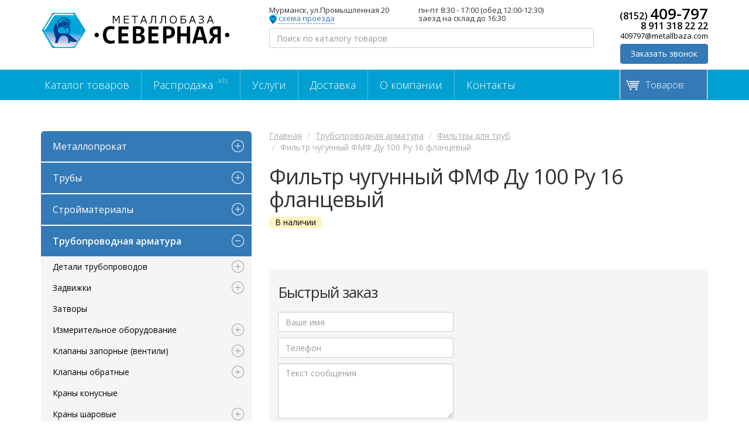

--- FILE ---
content_type: text/html; charset=UTF-8
request_url: https://www.metallbaza.com/truboprovodnaja-armatura/filtri/filtr-chugunnyj-FMF/Filtr-chugunnyj-FMF-Du-100-Ru-16-flancevyj.html
body_size: 10106
content:
<!DOCTYPE html>
<html lang="ru">
<head> 
<base href="https://www.metallbaza.com/" />
<meta http-equiv="Content-Type" content="text/html; charset=utf-8" />
<meta name="viewport" content="width=device-width, initial-scale=1, maximum-scale=2" />
<meta name="robots" content="index,follow" />
<meta name="yandex-verification" content="f40d0c8c327c3d62" />
<meta name="google-site-verification" content="nKjkKDMb7vesZE81mvH3WHEcTenMo6TxOprGexuip00" />
<meta property="og:locale" content="ru_RU" />
<meta property="og:type" content="website" />
<meta property="og:title" content="Металлобаза СЕВЕРНАЯ" />
<meta property="og:description" content="Большой склад металлопроката, металла, запорной арматуры и строительных материалов. Собственный завод по изготовлению металлоконструкций в Мурманске" />
<meta property="og:url" content="https://www.metallbaza.com" />
<meta property="og:site_name" content="Металлобаза СЕВЕРНАЯ" />
<meta property="og:image" content="https://www.metallbaza.com/metallbaza-social.jpg" />
<meta property="og:image:width" content="1200" />
<meta property="og:image:height" content="630" />
<meta property="og:image:type" content="image/png" />
<meta name="twitter:card" content="summary_large_image">
<meta property="twitter:domain" content="metallbaza.com">
<meta property="twitter:url" content="https://www.metallbaza.com/">
<meta name="twitter:title" content="Металлобаза СЕВЕРНАЯ">
<meta name="twitter:description" content="Большой склад металлопроката, металла, запорной арматуры и строительных материалов. Собственный завод по изготовлению металлоконструкций в Мурманске">
<meta name="twitter:image" content="https://www.metallbaza.com/metallbaza-social.jpg">
<title>Фильтр чугунный ФМФ Ду 100 Ру 16 фланцевый купить в Мурманске по низким ценам</title>
<link href="https://www.metallbaza.com/truboprovodnaja-armatura/filtri/filtr-chugunnyj-FMF/Filtr-chugunnyj-FMF-Du-100-Ru-16-flancevyj.html" rel="canonical" />
<meta name="description" content="Фильтр чугунный ФМФ Ду 100 Ру 16 фланцевый оптом и в розницу. Можно купить прямо со склада в Мурманске. Фильтр чугунный ФМФ  по низким ценам, доставка по Мурман" />
<meta name="keywords" content="Фильтр чугунный ФМФ Ду 100 Ру 16 фланцевый, Фильтр чугунный ФМФ , мурманск, металлобаза северная" />

<link rel="dns-prefetch" href="//fonts.googleapis.com">
<link rel="dns-prefetch" href="//mc.yandex.ru">
<link rel="dns-prefetch" href="//ajax.googleapis.com">

<link rel="stylesheet" href="/catalog/view/theme/default/stylesheet/combined.css" />
<link rel="stylesheet" href="https://fonts.googleapis.com/css?family=Open+Sans:300,400,600&subset=cyrillic" /> 

<script type="text/javascript" >
   (function(m,e,t,r,i,k,a){m[i]=m[i]||function(){(m[i].a=m[i].a||[]).push(arguments)};
   m[i].l=1*new Date();
   for (var j = 0; j < document.scripts.length; j++) {if (document.scripts[j].src === r) { return; }}
   k=e.createElement(t),a=e.getElementsByTagName(t)[0],k.async=1,k.src=r,a.parentNode.insertBefore(k,a)})
   (window, document, "script", "https://mc.yandex.ru/metrika/tag.js", "ym");
   ym(7743244, "init", {
        clickmap:true,
        trackLinks:true,
        accurateTrackBounce:true,
        webvisor:true
   });
</script>

<link rel="apple-touch-icon" sizes="57x57" href="/images/favicons/apple-icon-57x57.png">
<link rel="apple-touch-icon" sizes="60x60" href="/images/favicons/apple-icon-60x60.png">
<link rel="apple-touch-icon" sizes="72x72" href="/images/favicons/apple-icon-72x72.png">
<link rel="apple-touch-icon" sizes="76x76" href="/images/favicons/apple-icon-76x76.png">
<link rel="apple-touch-icon" sizes="114x114" href="/images/favicons/apple-icon-114x114.png">
<link rel="apple-touch-icon" sizes="120x120" href="/images/favicons/apple-icon-120x120.png">
<link rel="apple-touch-icon" sizes="144x144" href="/images/favicons/apple-icon-144x144.png">
<link rel="apple-touch-icon" sizes="152x152" href="/images/favicons/apple-icon-152x152.png">
<link rel="apple-touch-icon" sizes="180x180" href="/images/favicons/apple-icon-180x180.png">
<link rel="icon" type="image/png" sizes="192x192"  href="/android-icon-192x192.png">
<link rel="icon" type="image/png" sizes="32x32" href="/images/favicons/favicon-32x32.png">
<link rel="icon" type="image/png" sizes="96x96" href="/images/favicons/favicon-96x96.png">
<link rel="icon" type="image/png" sizes="16x16" href="/images/favicons/favicon-16x16.png">
<link rel="manifest" href="/images/favicons/manifest.json">
<meta name="msapplication-TileColor" content="#ffffff">
<meta name="msapplication-TileImage" content="/images/favicons/ms-icon-144x144.png">
<meta name="theme-color" content="#ffffff">

<script src="https://ajax.googleapis.com/ajax/libs/jquery/1.12.2/jquery.min.js"></script>
</head>
<body>
<noscript><div><img src="https://mc.yandex.ru/watch/7743244" style="position:absolute; left:-9999px;" alt="" /></div></noscript><header>
	<div class="container">
		<div class="row">
			<div class="col-xs-7 col-sm-5 col-md-4 col-lg-4 logo" style="z-index:100">
				<a href="https://www.metallbaza.com"><img src="/catalog/view/theme/default/images/logos.png" alt="Металлобаза Северная"></a>
			</div> 
			<div class="col-xs-5 col-sm-7 col-md-2 col-lg-2 col-md-push-6 col-lg-push-6 align_right" style="z-index:100">
				
				<a href="tel:+78152409797" class="mob-call btn btn-primary top_phone_btn hidden-md hidden-xs hidden-sm">позвонить</a> 
				<div class="top_phone">
                    <a href="tel:+78152409797" style="display:block; line-height: 1;">(8152) <span>409-797</span></a>
                    <a href="tel:+79113182222" style="display:block; line-height: 1;">8 911 318 22 22</a>
                    <a href="mailto:409797@metallbaza.com" class="hidden-xs hidden-sm" style="font-size: 13px;font-weight: 400;display: block;margin-bottom: 5px;">409797@metallbaza.com</a>            
                </div>
								<a href="/truboprovodnaja-armatura/filtri/filtr-chugunnyj-FMF/Filtr-chugunnyj-FMF-Du-100-Ru-16-flancevyj.html#foresporsel" class="btn btn-primary top_phone_btn hidden-xs" onclick="refreshcaptcha();">Заказать звонок</a> 
			</div>
			<div class="col-sm-12 col-md-6 col-lg-6 col-md-pull-2 col-lg-pull-2">
				<div class="top_adress hidden-xs hidden-sm">
					<div>
						Мурманск, ул.Промышленная 20<br />
						<img src="/images/map-point.png" alt="Схема проезда"> <a href="/contacts.html">схема проезда</a>
					</div>
					<div>
						пн-пт 8:30 - 17:00 (обед 12:00-12:30) <br />
						заезд на склад до 16:30
					</div>
				</div>
				<div class="form-group top_search">
					<div id="search">
						<div class="button-search"></div>
						<input type="text" name="search" placeholder="Поиск по каталогу товаров" class="form-control" onkeypress="searchSuggestion();">
											</div>
				</div>
			</div>
		</div>
	</div>
	<div class="wrapper top_menu">
		<div class="container">
			<nav class="navbar navbar-inverse">
				<div class="container-fluid padding_0">
				<button type="button" class="navbar-toggle collapsed" data-toggle="collapse" data-target="#bs-example-navbar-collapse-1" aria-expanded="false">
					<span class="sr-only">МЕНЮ</span>
					<span class="icon-bar"></span>
					<span class="icon-bar"></span>
					<span class="icon-bar"></span>
				  </button>
					<ul class="nav navbar-nav navbar-right hidden-sm hidden-md hidden-lg">
						<li class="carter"><a href="index.php?route=checkout/simplecheckout" class="no2"><span>Товаров: </span></a></li>
					</ul>
				</div>
				<div class="collapse navbar-collapse" id="bs-example-navbar-collapse-1">

					<ul class="nav navbar-nav">
						<li>
							<a href="#">Каталог товаров</a>
							<div>
								<ul>
									<li><a href="/metalloprokat/">Металлопрокат</a></li>
									<li><a href="/truby/">Трубы</a></li>
									<li><a href="/truboprovodnaja-armatura/">Трубопроводная арматура</a></li>
									<li><a href="/stroimaterialy/">Строительные материалы</a></li>
									<li><a href="/metiz/">Метизы</a></li>
								</ul>
							</div>
						</li>
						
						<li><a href="/mbaza-sale-0424.xls">Распродажа <sup>.xls</sup></a></li>
						
						<li>
							<a href="#">Услуги</a>
							<div>
								<ul>
									<li><a href="/rezka.html">Резка металла</a></li>
									<li><a href="/logistic.html">Складское хранение</a></li>
								</ul>
							</div>
						</li>
						
						<li><a href="/dostavka.html">Доставка</a></li>
						<li><a href="/company.html">О компании</a></li>
						<li><a href="/contacts.html" class="no">Контакты</a></li>

					</ul>
					<ul class="nav navbar-nav navbar-right hidden-xs">
						<li class="carter"><a href="/index.php?route=checkout/simplecheckout" class="no2"><span class="hidden-sm">Товаров: </span></a></li>
					</ul>
				</div>
			</nav>
		</div>
	</div>
</header>

<div class="container" id="content2">
	<div class="row">
		<div class="col-lg-12">
			<div id="notification"></div>
		</div>
	</div>
</div><div class="container">
	<div class="row">
		<div class="col-xs-12 col-sm-6 col-md-4 col-lg-4 bg_white">
			<div id="column-left">
    
<div class="box"> 
	<div class="box-content">
		<ul class="accordion-menu">
									<li><a href="https://www.metallbaza.com/metalloprokat/" class="category-btn">Металлопрокат</a>
									<a href="#" class="toggle-btn">&nbsp;</a>
			<ul>
																<li><a href="https://www.metallbaza.com/metalloprokat/armatura/">Арматура</a>
												</li>
												<li><a href="https://www.metallbaza.com/metalloprokat/balka-dvutavrovaya/">Балка двутавровая</a>
												</li>
												<li><a href="https://www.metallbaza.com/metalloprokat/kvadrat-stalnoy/">Квадрат стальной</a>
												</li>
												<li><a href="https://www.metallbaza.com/metalloprokat/krug-stalnoy/">Круг стальной (пруток)</a>
												</li>
												<li><a href="https://www.metallbaza.com/metalloprokat/list-riflenij/">Лист алюминиевый рифлёный</a>
												</li>
												<li><a href="https://www.metallbaza.com/metalloprokat/list-stalnoy/">Лист стальной</a>
												<a href="#" class="toggle-btn">&nbsp;</a>
				<ul>
																<li><a href="https://www.metallbaza.com/metalloprokat/list-stalnoy/list-gorjachekatanyj/">Лист горячекатаный</a>
												</li>
												<li><a href="https://www.metallbaza.com/metalloprokat/list-stalnoy/list-nerzhaveika/">Лист нержавеющий</a>
												</li>
												<li><a href="https://www.metallbaza.com/metalloprokat/list-stalnoy/list-ocinkovannyj/">Лист оцинкованный</a>
												</li>
												<li><a href="https://www.metallbaza.com/metalloprokat/list-stalnoy/list-prosechno-vytjazhnoj/">Лист просечно-вытяжной</a>
												</li>
												<li><a href="https://www.metallbaza.com/metalloprokat/list-stalnoy/list-riflenyj/">Лист рифленый</a>
												</li>
												<li><a href="https://www.metallbaza.com/metalloprokat/list-stalnoy/list-holodnokatanyj/">Лист холоднокатаный</a>
												</li>
								</ul>
								</li>
												<li><a href="https://www.metallbaza.com/metalloprokat/polosa-stalnaya/">Полоса стальная</a>
												</li>
												<li><a href="https://www.metallbaza.com/metalloprokat/profnastil/">Профнастил, профлист</a>
												</li>
												<li><a href="https://www.metallbaza.com/metalloprokat/ugol-stalnoi/">Угол стальной</a>
												</li>
												<li><a href="https://www.metallbaza.com/metalloprokat/fiksatory-armatury/">Фиксаторы арматуры</a>
												</li>
												<li><a href="https://www.metallbaza.com/metalloprokat/shveller/">Швеллер стальной</a>
												</li>
												<li><a href="https://www.metallbaza.com/metalloprokat/shestigrannik-stalnoy/">Шестигранник стальной</a>
												</li>
							</ul>
						</li>
									<li><a href="https://www.metallbaza.com/truby/" class="category-btn">Трубы</a>
									<a href="#" class="toggle-btn">&nbsp;</a>
			<ul>
																<li><a href="https://www.metallbaza.com/truby/profilnye/">Трубы профильные</a>
												</li>
												<li><a href="https://www.metallbaza.com/truby/jelektrosvarnye/">Трубы электросварные</a>
												</li>
												<li><a href="https://www.metallbaza.com/truby/vodogazoprovodnye/">Трубы водогазопроводные</a>
												<a href="#" class="toggle-btn">&nbsp;</a>
				<ul>
																<li><a href="https://www.metallbaza.com/truby/vodogazoprovodnye/vgp-chernye/">черные</a>
												</li>
												<li><a href="https://www.metallbaza.com/truby/vodogazoprovodnye/vgp-ocinkovannye/">оцинкованные</a>
												</li>
								</ul>
								</li>
												<li><a href="https://www.metallbaza.com/truby/gorjachedeformirovannye/">Трубы горячедеформированные</a>
												</li>
												<li><a href="https://www.metallbaza.com/truby/holodnodeformirovannye/">Трубы холоднодеформированные</a>
												</li>
												<li><a href="https://www.metallbaza.com/truby/truby-fitingi-PP-FV-Plast-Chehija-serye/">Трубы и фитинги ПП FV-Plast (Чехия)</a>
												<a href="#" class="toggle-btn">&nbsp;</a>
				<ul>
																<li><a href="https://www.metallbaza.com/truby/truby-fitingi-PP-FV-Plast-Chehija-serye/krany-sharovye/">Краны шаровые</a>
												</li>
												<li><a href="https://www.metallbaza.com/truby/truby-fitingi-PP-FV-Plast-Chehija-serye/krestoviny/">Крестовины</a>
												</li>
												<li><a href="https://www.metallbaza.com/truby/truby-fitingi-PP-FV-Plast-Chehija-serye/muftas/">Муфты</a>
												</li>
												<li><a href="https://www.metallbaza.com/truby/truby-fitingi-PP-FV-Plast-Chehija-serye/mufty-perehodnye/">Муфты переходные</a>
												</li>
												<li><a href="https://www.metallbaza.com/truby/truby-fitingi-PP-FV-Plast-Chehija-serye/opora/">Опоры</a>
												</li>
												<li><a href="https://www.metallbaza.com/truby/truby-fitingi-PP-FV-Plast-Chehija-serye/perekreshhivanie/">Перекрещивание</a>
												</li>
												<li><a href="https://www.metallbaza.com/truby/truby-fitingi-PP-FV-Plast-Chehija-serye/perehody/">Переходы</a>
												</li>
												<li><a href="https://www.metallbaza.com/truby/truby-fitingi-PP-FV-Plast-Chehija-serye/razbornye-soedinenija/">Разборные соединения</a>
												</li>
												<li><a href="https://www.metallbaza.com/truby/truby-fitingi-PP-FV-Plast-Chehija-serye/trojniki-perehodnyes/">Тройники переходные</a>
												</li>
												<li><a href="https://www.metallbaza.com/truby/truby-fitingi-PP-FV-Plast-Chehija-serye/truby-dlja-holodnoj-gorjachej-vody/">Трубы для холодной и горячей воды</a>
												</li>
												<li><a href="https://www.metallbaza.com/truby/truby-fitingi-PP-FV-Plast-Chehija-serye/ugolki/">Уголки </a>
												</li>
								</ul>
								</li>
												<li><a href="https://www.metallbaza.com/truby/truby-PP-dlja-vnutrennej-kanalizacii-serye/">Трубы ПП для внутренней канализации</a>
												<a href="#" class="toggle-btn">&nbsp;</a>
				<ul>
																<li><a href="https://www.metallbaza.com/truby/truby-PP-dlja-vnutrennej-kanalizacii-serye/zaglushka/">Заглушки</a>
												</li>
												<li><a href="https://www.metallbaza.com/truby/truby-PP-dlja-vnutrennej-kanalizacii-serye/krestovina/">Крестовина </a>
												</li>
												<li><a href="https://www.metallbaza.com/truby/truby-PP-dlja-vnutrennej-kanalizacii-serye/muftys/">Муфты</a>
												</li>
												<li><a href="https://www.metallbaza.com/truby/truby-PP-dlja-vnutrennej-kanalizacii-serye/patrubki-kompensacionnye/">Патрубки компенсационные </a>
												</li>
												<li><a href="https://www.metallbaza.com/truby/truby-PP-dlja-vnutrennej-kanalizacii-serye/patrubok-perehodnoj/">Патрубок переходной</a>
												</li>
												<li><a href="https://www.metallbaza.com/truby/truby-PP-dlja-vnutrennej-kanalizacii-serye/perehodniki-na-chugunnuju-kanalizaciju/">Переходники на чугунную канализацию </a>
												</li>
												<li><a href="https://www.metallbaza.com/truby/truby-PP-dlja-vnutrennej-kanalizacii-serye/revizija/">Ревизия </a>
												</li>
												<li><a href="https://www.metallbaza.com/truby/truby-PP-dlja-vnutrennej-kanalizacii-serye/trap/">Трап</a>
												</li>
												<li><a href="https://www.metallbaza.com/truby/truby-PP-dlja-vnutrennej-kanalizacii-serye/troiniki/">Тройники</a>
												</li>
												<li><a href="https://www.metallbaza.com/truby/truby-PP-dlja-vnutrennej-kanalizacii-serye/homuty-plastikovye/">Хомуты пластиковые </a>
												</li>
								</ul>
								</li>
												<li><a href="https://www.metallbaza.com/truby/chugunnye-kanalizacionnye/"> Трубы чугунные канализационные </a>
												<a href="#" class="toggle-btn">&nbsp;</a>
				<ul>
																<li><a href="https://www.metallbaza.com/truby/chugunnye-kanalizacionnye/koleno-chugunnoe/">Колено чугунное</a>
												</li>
												<li><a href="https://www.metallbaza.com/truby/chugunnye-kanalizacionnye/mufty-chugunnye/">Муфты чугунные</a>
												</li>
												<li><a href="https://www.metallbaza.com/truby/chugunnye-kanalizacionnye/patrubok-chugun/">Патрубок компенсационный чугунный </a>
												</li>
												<li><a href="https://www.metallbaza.com/truby/chugunnye-kanalizacionnye/reviziya-chugun/">Ревизия чугунная</a>
												</li>
												<li><a href="https://www.metallbaza.com/truby/chugunnye-kanalizacionnye/trojniki-chugunnye/">Тройники чугунные </a>
												</li>
												<li><a href="https://www.metallbaza.com/truby/chugunnye-kanalizacionnye/truby-chugunnye/">Трубы чугунные</a>
												</li>
								</ul>
								</li>
												<li><a href="https://www.metallbaza.com/truby/asbestocementnye/"> Трубы асбестоцементные</a>
												<a href="#" class="toggle-btn">&nbsp;</a>
				<ul>
																<li><a href="https://www.metallbaza.com/truby/asbestocementnye/truby-asbestocementnye/">Трубы</a>
												</li>
												<li><a href="https://www.metallbaza.com/truby/asbestocementnye/mufta-dlja-ac-trub/">Муфты для АЦ труб</a>
												</li>
												<li><a href="https://www.metallbaza.com/truby/asbestocementnye/koltsa-uplotnitelnye/">Кольца уплотнительные </a>
												</li>
								</ul>
								</li>
												<li><a href="https://www.metallbaza.com/truby/zaglushka-plastikovaya-dlya-trub/">Заглушки пластиковые для труб</a>
												</li>
							</ul>
						</li>
									<li><a href="https://www.metallbaza.com/stroimaterialy/" class="category-btn">Стройматериалы</a>
									<a href="#" class="toggle-btn">&nbsp;</a>
			<ul>
																<li><a href="https://www.metallbaza.com/stroimaterialy/grunt-emal-po-rzhavchine-3-v-1/">Грунт-эмаль</a>
												</li>
												<li><a href="https://www.metallbaza.com/stroimaterialy/dveri-i-furnitura/">Двери и фурнитура</a>
												<a href="#" class="toggle-btn">&nbsp;</a>
				<ul>
																<li><a href="https://www.metallbaza.com/stroimaterialy/dveri-i-furnitura/dveri/">Двери</a>
												</li>
												<li><a href="https://www.metallbaza.com/stroimaterialy/dveri-i-furnitura/dvernaja-furnitura/">Дверная фурнитура </a>
												</li>
								</ul>
								</li>
												<li><a href="https://www.metallbaza.com/stroimaterialy/dekorativno-otdelochnye-materialy/">Декоративно-отделочные материалы </a>
												<a href="#" class="toggle-btn">&nbsp;</a>
				<ul>
																<li><a href="https://www.metallbaza.com/stroimaterialy/dekorativno-otdelochnye-materialy/oboinie-klei/">Обойные клеи </a>
												</li>
												<li><a href="https://www.metallbaza.com/stroimaterialy/dekorativno-otdelochnye-materialy/skladnoj-ugol-MDF/">Складной угол МДФ </a>
												</li>
												<li><a href="https://www.metallbaza.com/stroimaterialy/dekorativno-otdelochnye-materialy/stenovye-paneli-MDF/">Стеновые панели МДФ </a>
												</li>
												<li><a href="https://www.metallbaza.com/stroimaterialy/dekorativno-otdelochnye-materialy/stenovye-paneli-PVH/">Стеновые панели ПВХ </a>
												</li>
												<li><a href="https://www.metallbaza.com/stroimaterialy/dekorativno-otdelochnye-materialy/ugol-otdelochnyj-PVH/">Угол отделочный ПВХ </a>
												</li>
								</ul>
								</li>
												<li><a href="https://www.metallbaza.com/stroimaterialy/instrumenty-i-rashodnye-materialy/">Инструменты и расходные материалы</a>
												<a href="#" class="toggle-btn">&nbsp;</a>
				<ul>
																<li><a href="https://www.metallbaza.com/stroimaterialy/instrumenty-i-rashodnye-materialy/bita/">Биты</a>
												</li>
												<li><a href="https://www.metallbaza.com/stroimaterialy/instrumenty-i-rashodnye-materialy/kisti/">Кисти </a>
												</li>
												<li><a href="https://www.metallbaza.com/stroimaterialy/instrumenty-i-rashodnye-materialy/lopata/">Лопаты</a>
												</li>
												<li><a href="https://www.metallbaza.com/stroimaterialy/instrumenty-i-rashodnye-materialy/perchatki/">Перчатки рабочие</a>
												</li>
												<li><a href="https://www.metallbaza.com/stroimaterialy/instrumenty-i-rashodnye-materialy/pistolet/">Пистолеты </a>
												</li>
												<li><a href="https://www.metallbaza.com/stroimaterialy/instrumenty-i-rashodnye-materialy/plitkorez/">Плиткорезы</a>
												</li>
												<li><a href="https://www.metallbaza.com/stroimaterialy/instrumenty-i-rashodnye-materialy/sverla/">Сверла</a>
												</li>
												<li><a href="https://www.metallbaza.com/stroimaterialy/instrumenty-i-rashodnye-materialy/stameski/">Стамески </a>
												</li>
												<li><a href="https://www.metallbaza.com/stroimaterialy/instrumenty-i-rashodnye-materialy/stepler-skobi/">Степлеры и скобы </a>
												</li>
												<li><a href="https://www.metallbaza.com/stroimaterialy/instrumenty-i-rashodnye-materialy/shpateli/">Шпатели</a>
												</li>
								</ul>
								</li>
												<li><a href="https://www.metallbaza.com/stroimaterialy/kirpich/">Кирпич</a>
												</li>
												<li><a href="https://www.metallbaza.com/stroimaterialy/krugi-abrazivnye/">Круги абразивные </a>
												<a href="#" class="toggle-btn">&nbsp;</a>
				<ul>
																<li><a href="https://www.metallbaza.com/stroimaterialy/krugi-abrazivnye/diski-almaznye/">Диски алмазные </a>
												</li>
												<li><a href="https://www.metallbaza.com/stroimaterialy/krugi-abrazivnye/krugi-lepestkovye/">Круги лепестковые</a>
												</li>
												<li><a href="https://www.metallbaza.com/stroimaterialy/krugi-abrazivnye/krugi-otreznye/">Круги отрезные по металлу</a>
												</li>
												<li><a href="https://www.metallbaza.com/stroimaterialy/krugi-abrazivnye/krugi-shlifovalnye/">Круги шлифовальные</a>
												</li>
								</ul>
								</li>
												<li><a href="https://www.metallbaza.com/stroimaterialy/plitka-i-keramogranit/">Плитка стеновая</a>
												<a href="#" class="toggle-btn">&nbsp;</a>
				<ul>
																<li><a href="https://www.metallbaza.com/stroimaterialy/plitka-i-keramogranit/zakladki-dlja-plitki/">Закладки для плитки </a>
												</li>
												<li><a href="https://www.metallbaza.com/stroimaterialy/plitka-i-keramogranit/krestiki-dlja-plitki/">Крестики для плитки </a>
												</li>
												<li><a href="https://www.metallbaza.com/stroimaterialy/plitka-i-keramogranit/plitka-stenovaja/">Плитка стеновая</a>
												</li>
								</ul>
								</li>
												<li><a href="https://www.metallbaza.com/stroimaterialy/podvesnoj-potolok/">Подвесной потолок Армстронг</a>
												</li>
												<li><a href="https://www.metallbaza.com/stroimaterialy/gipsokarton-i-komplektujushhie/">Профили для гипсокартона</a>
												</li>
												<li><a href="https://www.metallbaza.com/stroimaterialy/sypuchie-materialy/">Сыпучие материалы </a>
												<a href="#" class="toggle-btn">&nbsp;</a>
				<ul>
																<li><a href="https://www.metallbaza.com/stroimaterialy/sypuchie-materialy/peskobeton/">Пескобетон</a>
												</li>
												<li><a href="https://www.metallbaza.com/stroimaterialy/sypuchie-materialy/cement/">Цемент</a>
												</li>
								</ul>
								</li>
												<li><a href="https://www.metallbaza.com/stroimaterialy/fanera/">Фанера</a>
												</li>
												<li><a href="https://www.metallbaza.com/stroimaterialy/hoztovary/">Хозтовары </a>
												</li>
							</ul>
						</li>
									<li class="active"><a href="https://www.metallbaza.com/truboprovodnaja-armatura/" class="category-btn active">Трубопроводная арматура</a>
									<a href="#" class="toggle-btn">&nbsp;</a>
			<ul>
																<li><a href="https://www.metallbaza.com/truboprovodnaja-armatura/detali-truboprovodov/">Детали трубопроводов</a>
												<a href="#" class="toggle-btn">&nbsp;</a>
				<ul>
																<li><a href="https://www.metallbaza.com/truboprovodnaja-armatura/detali-truboprovodov/zaglushka-stalnaya-truboprovoda/">Заглушки стальные</a>
												</li>
												<li><a href="https://www.metallbaza.com/truboprovodnaja-armatura/detali-truboprovodov/otvody-stalnie/">Отводы стальные</a>
												</li>
												<li><a href="https://www.metallbaza.com/truboprovodnaja-armatura/detali-truboprovodov/perehody-stalnie-truboprovoda/">Переходы стальные</a>
												</li>
												<li><a href="https://www.metallbaza.com/truboprovodnaja-armatura/detali-truboprovodov/troiniki-stalnie-truboprovoda/">Тройники стальные</a>
												</li>
												<li><a href="https://www.metallbaza.com/truboprovodnaja-armatura/detali-truboprovodov/flantsi-stalnie-truboprovoda/">Фланцы стальные </a>
												</li>
								</ul>
								</li>
												<li><a href="https://www.metallbaza.com/truboprovodnaja-armatura/zadvizhki/">Задвижки</a>
												<a href="#" class="toggle-btn">&nbsp;</a>
				<ul>
																<li><a href="https://www.metallbaza.com/truboprovodnaja-armatura/zadvizhki/zadvizhki-stalnie/"> Задвижки стальные </a>
												</li>
												<li><a href="https://www.metallbaza.com/truboprovodnaja-armatura/zadvizhki/zadvizhki-chugunnie/"> Задвижки чугунные </a>
												</li>
								</ul>
								</li>
												<li><a href="https://www.metallbaza.com/truboprovodnaja-armatura/zatvory/">Затворы </a>
												</li>
												<li><a href="https://www.metallbaza.com/truboprovodnaja-armatura/izmeritelnoe-oborudovanie/">Измерительное оборудование</a>
												<a href="#" class="toggle-btn">&nbsp;</a>
				<ul>
																<li><a href="https://www.metallbaza.com/truboprovodnaja-armatura/izmeritelnoe-oborudovanie/manometr/"> Манометры технические</a>
												</li>
												<li><a href="https://www.metallbaza.com/truboprovodnaja-armatura/izmeritelnoe-oborudovanie/schetchiki/"> Счётчики </a>
												</li>
												<li><a href="https://www.metallbaza.com/truboprovodnaja-armatura/izmeritelnoe-oborudovanie/termometr/"> Термометры технические</a>
												</li>
								</ul>
								</li>
												<li><a href="https://www.metallbaza.com/truboprovodnaja-armatura/klapany-zapornye/">Клапаны запорные (вентили)</a>
												<a href="#" class="toggle-btn">&nbsp;</a>
				<ul>
																<li><a href="https://www.metallbaza.com/truboprovodnaja-armatura/klapany-zapornye/ventili-latunnye/">Вентили бронзовые, латунные</a>
												</li>
												<li><a href="https://www.metallbaza.com/truboprovodnaja-armatura/klapany-zapornye/ventili-stalnye-flancevye/">Вентили стальные фланцевые </a>
												</li>
												<li><a href="https://www.metallbaza.com/truboprovodnaja-armatura/klapany-zapornye/ventili-chugunnye-muftovye/">Вентили чугунные муфтовые</a>
												</li>
												<li><a href="https://www.metallbaza.com/truboprovodnaja-armatura/klapany-zapornye/ventili-chugunnye-flancevye/">Вентили чугунные фланцевые </a>
												</li>
								</ul>
								</li>
												<li><a href="https://www.metallbaza.com/truboprovodnaja-armatura/klapany-obratnie/">Клапаны обратные</a>
												<a href="#" class="toggle-btn">&nbsp;</a>
				<ul>
																<li><a href="https://www.metallbaza.com/truboprovodnaja-armatura/klapany-obratnie/klapany-obratnye-latunnye/">Клапаны обратные латунные </a>
												</li>
												<li><a href="https://www.metallbaza.com/truboprovodnaja-armatura/klapany-obratnie/klapany-obratnye-chugunnye-16kch9p/">Клапаны обратные чугунные 16кч9п </a>
												</li>
												<li><a href="https://www.metallbaza.com/truboprovodnaja-armatura/klapany-obratnie/klapany-obratnye-chugunnye-19ch21br/">Клапаны обратные чугунные 19ч21бр </a>
												</li>
								</ul>
								</li>
												<li><a href="https://www.metallbaza.com/truboprovodnaja-armatura/krany-latunnye-konusnye/">Краны конусные</a>
												</li>
												<li><a href="https://www.metallbaza.com/truboprovodnaja-armatura/krany/">Краны шаровые</a>
												<a href="#" class="toggle-btn">&nbsp;</a>
				<ul>
																<li><a href="https://www.metallbaza.com/truboprovodnaja-armatura/krany/krany-latunnye-sharovye/">Краны латунные шаровые</a>
												</li>
												<li><a href="https://www.metallbaza.com/truboprovodnaja-armatura/krany/krany-stalnye-sharovye-privarnye/">Краны стальные шаровые приварные</a>
												</li>
												<li><a href="https://www.metallbaza.com/truboprovodnaja-armatura/krany/krany-stalnye-sharovye-flancevye/">Краны стальные шаровые фланцевые</a>
												</li>
								</ul>
								</li>
												<li><a href="https://www.metallbaza.com/truboprovodnaja-armatura/lyuk-polimerniy/">Люки полимерные</a>
												</li>
												<li><a href="https://www.metallbaza.com/truboprovodnaja-armatura/ljuki-i-dozhdeprijomniki/">Люки чугунные</a>
												<a href="#" class="toggle-btn">&nbsp;</a>
				<ul>
																<li><a href="https://www.metallbaza.com/truboprovodnaja-armatura/ljuki-i-dozhdeprijomniki/ljuk-dozhdepriemnyj/">Люк дождеприемный</a>
												</li>
												<li><a href="https://www.metallbaza.com/truboprovodnaja-armatura/ljuki-i-dozhdeprijomniki/ljuk-kanalizacionnyj/">Люки канализационные</a>
												</li>
								</ul>
								</li>
												<li><a href="https://www.metallbaza.com/truboprovodnaja-armatura/soedinitelnye-chasti-i-fitingi/">Соединительные части и фитинги</a>
												<a href="#" class="toggle-btn">&nbsp;</a>
				<ul>
																<li><a href="https://www.metallbaza.com/truboprovodnaja-armatura/soedinitelnye-chasti-i-fitingi/bochata-stalnye/">Бочата стальные</a>
												</li>
												<li><a href="https://www.metallbaza.com/truboprovodnaja-armatura/soedinitelnye-chasti-i-fitingi/rezba-stalnaya/">Резьба стальная</a>
												</li>
												<li><a href="https://www.metallbaza.com/truboprovodnaja-armatura/soedinitelnye-chasti-i-fitingi/sgon/">Сгон резьбовой</a>
												</li>
												<li><a href="https://www.metallbaza.com/truboprovodnaja-armatura/soedinitelnye-chasti-i-fitingi/fitingi-stalnie/">Фитинги стальные</a>
												<a href="#" class="toggle-btn">&nbsp;</a>
				<ul>
																<li><a href="https://www.metallbaza.com/truboprovodnaja-armatura/soedinitelnye-chasti-i-fitingi/fitingi-stalnie/fitingi-stalnie-kontrgaiki/">Контргайки </a></li>
																<li><a href="https://www.metallbaza.com/truboprovodnaja-armatura/soedinitelnye-chasti-i-fitingi/fitingi-stalnie/fitingi-stalnie-mufta/">Муфты</a></li>
												</ul>
								</li>
												<li><a href="https://www.metallbaza.com/truboprovodnaja-armatura/soedinitelnye-chasti-i-fitingi/fitingi-chugunnie/">Фитинги чугунные</a>
												<a href="#" class="toggle-btn">&nbsp;</a>
				<ul>
																<li><a href="https://www.metallbaza.com/truboprovodnaja-armatura/soedinitelnye-chasti-i-fitingi/fitingi-chugunnie/fitingi-chugunnie-kontrgaika/"> Контргайки</a></li>
																<li><a href="https://www.metallbaza.com/truboprovodnaja-armatura/soedinitelnye-chasti-i-fitingi/fitingi-chugunnie/fitingi-chugunnie-mufta/"> Муфты</a></li>
																<li><a href="https://www.metallbaza.com/truboprovodnaja-armatura/soedinitelnye-chasti-i-fitingi/fitingi-chugunnie/fitingi-chugunnie-mufta-perehodnie/"> Муфты переходные</a></li>
																<li><a href="https://www.metallbaza.com/truboprovodnaja-armatura/soedinitelnye-chasti-i-fitingi/fitingi-chugunnie/fitingi-chugunnie-troiniki/">Тройники</a></li>
																<li><a href="https://www.metallbaza.com/truboprovodnaja-armatura/soedinitelnye-chasti-i-fitingi/fitingi-chugunnie/fitingi-chugunnie-ugolniki/">Угольники</a></li>
												</ul>
								</li>
								</ul>
								</li>
												<li><a href="https://www.metallbaza.com/truboprovodnaja-armatura/uplotnitelnye-materialy/">Уплотнительные материалы</a>
												<a href="#" class="toggle-btn">&nbsp;</a>
				<ul>
																<li><a href="https://www.metallbaza.com/truboprovodnaja-armatura/uplotnitelnye-materialy/nabivka-salnikovaja/"> Набивка сальниковая</a>
												</li>
												<li><a href="https://www.metallbaza.com/truboprovodnaja-armatura/uplotnitelnye-materialy/prokladki-paronitovye/"> Прокладки паронитовые</a>
												</li>
								</ul>
								</li>
												<li class="active"><a href="https://www.metallbaza.com/truboprovodnaja-armatura/filtri/" class="active">Фильтры для труб</a>
												</li>
												<li><a href="https://www.metallbaza.com/truboprovodnaja-armatura/homut/">Хомуты</a>
												</li>
							</ul>
						</li>
									<li><a href="https://www.metallbaza.com/metiz/" class="category-btn">Метизы</a>
									<a href="#" class="toggle-btn">&nbsp;</a>
			<ul>
																<li><a href="https://www.metallbaza.com/metiz/bolt/">Болты </a>
												</li>
												<li><a href="https://www.metallbaza.com/metiz/gaika/">Гайки </a>
												</li>
												<li><a href="https://www.metallbaza.com/metiz/shaiba/">Шайбы</a>
												</li>
												<li><a href="https://www.metallbaza.com/metiz/shpilka/">Шпилька резьбовая</a>
												</li>
												<li><a href="https://www.metallbaza.com/metiz/shtanga-rezbovaya/">Штанга резьбовая</a>
												</li>
												<li><a href="https://www.metallbaza.com/metiz/samorezy/">Саморезы</a>
												<a href="#" class="toggle-btn">&nbsp;</a>
				<ul>
																<li><a href="https://www.metallbaza.com/metiz/samorezy/samorezy-gipsokarton-derevo/">Саморезы гипсокартон-дерево </a>
												</li>
												<li><a href="https://www.metallbaza.com/metiz/samorezy/samorezy-gipsokarton-metall/">Саморезы гипсокартон-металл </a>
												</li>
												<li><a href="https://www.metallbaza.com/metiz/samorezy/samorezy-krovelnye/">Саморезы кровельные</a>
												</li>
												<li><a href="https://www.metallbaza.com/metiz/samorezy/samorezy-metall-metall-s-press-shajboj/">Саморезы металл-металл с пресс-шайбой </a>
												</li>
								</ul>
								</li>
												<li><a href="https://www.metallbaza.com/metiz/gvozdi/">Гвозди </a>
												</li>
												<li><a href="https://www.metallbaza.com/metiz/vint/">Винты</a>
												</li>
												<li><a href="https://www.metallbaza.com/metiz/shurup/">Шурупы</a>
												</li>
												<li><a href="https://www.metallbaza.com/metiz/dyubel/">Дюбели</a>
												</li>
												<li><a href="https://www.metallbaza.com/metiz/shplint/">Шплинты</a>
												</li>
												<li><a href="https://www.metallbaza.com/metiz/skoba/">Скобы строительные</a>
												</li>
												<li><a href="https://www.metallbaza.com/metiz/zaklepki/">Заклёпки вытяжные</a>
												</li>
												<li><a href="https://www.metallbaza.com/metiz/setka/">Сетка</a>
												<a href="#" class="toggle-btn">&nbsp;</a>
				<ul>
																<li><a href="https://www.metallbaza.com/metiz/setka/setka-rabitsa/">Сетка рабица</a>
												</li>
												<li><a href="https://www.metallbaza.com/metiz/setka/setka-svarnaja-armaturnaja/">Сетка сварная арматурная</a>
												</li>
												<li><a href="https://www.metallbaza.com/metiz/setka/setka-svarnaya-ozinkovanaja/">Сетка сварная оцинкованная в рулонах</a>
												</li>
												<li><a href="https://www.metallbaza.com/metiz/setka/setka-tkanaja/">Сетка тканая</a>
												</li>
								</ul>
								</li>
												<li><a href="https://www.metallbaza.com/metiz/provoloka/">Проволока</a>
												<a href="#" class="toggle-btn">&nbsp;</a>
				<ul>
																<li><a href="https://www.metallbaza.com/metiz/provoloka/provoloka-VR-1/">Проволока ВР-1 для армирования ЖБК</a>
												</li>
												<li><a href="https://www.metallbaza.com/metiz/provoloka/provoloka-vyazalnaya/">Проволока вязальная</a>
												</li>
												<li><a href="https://www.metallbaza.com/metiz/provoloka/provoloka-obyknovennogo-kachestva/">Проволока обыкновенного качества</a>
												</li>
												<li><a href="https://www.metallbaza.com/metiz/provoloka/provoloka-svarochnaja/">Проволока сварочная</a>
												</li>
								</ul>
								</li>
												<li><a href="https://www.metallbaza.com/metiz/elektrod/">Электроды</a>
												</li>
							</ul>
						</li>
					</ul>
	</div>
</div>
  </div>
 		</div>
		<div class="col-xs-12 col-sm-8 col-lg-8 bg_white main_block">
						
			<ul class="breadcrumb" itemscope="" itemtype="http://schema.org/BreadcrumbList">
												<li itemprop="itemListElement" itemscope itemtype="https://schema.org/ListItem"><a href="https://www.metallbaza.com/" itemprop="item"><span itemprop="name">Главная</span></a><meta itemprop="position" content="1"></li>
																<li itemprop="itemListElement" itemscope itemtype="https://schema.org/ListItem"><a href="https://www.metallbaza.com/truboprovodnaja-armatura/" itemprop="item"><span itemprop="name">Трубопроводная арматура</span></a><meta itemprop="position" content="2"></li>
																<li itemprop="itemListElement" itemscope itemtype="https://schema.org/ListItem"><a href="https://www.metallbaza.com/truboprovodnaja-armatura/filtri/" itemprop="item"><span itemprop="name">Фильтры для труб</span></a><meta itemprop="position" content="3"></li>
																<li itemprop="itemListElement" itemscope itemtype="https://schema.org/ListItem"><span itemprop="name">Фильтр чугунный ФМФ Ду 100 Ру 16 фланцевый</span><meta itemprop="item" content="https://www.metallbaza.com/truboprovodnaja-armatura/filtri/filtr-chugunnyj-FMF/Filtr-chugunnyj-FMF-Du-100-Ru-16-flancevyj.html" /><meta itemprop="position" content="4"></li>
											</ul>

            <div itemscope itemtype="https://schema.org/Product">
                <h1 itemprop="name">Фильтр чугунный ФМФ Ду 100 Ру 16 фланцевый</h1>
                <meta itemprop="url" content="">
                <div class="product-info">
                     
                    <div itemprop="offers" itemscope itemtype="https://schema.org/Offer">
                        <span class="badge">В наличии</span>
                        <link itemprop="availability" href="https://schema.org/InStock">
                        <meta itemprop="priceCurrency" content="RUB">
                    </div>
                    <div class="description-text" itemprop="description">
                                            </div>
                    
                    <div class="portlet-body form">
                        <form action="/" id="form-one-click" class="form-horizontal form-bordered" method="post">
                            <span id="img-oneclick-done" class="ico_check_done" style="display:none;"></span>
                            <div id="message-box2"></div>
                            <div class="one_click_form" style="background: whitesmoke; margin-top: 50px;">				
                                <div>
                                    
                                    <input type="hidden" name="product" value="Фильтр чугунный ФМФ Ду 100 Ру 16 фланцевый" />
                                    <input type="hidden" name="qty" value="1" />
                                    <input type="hidden" name="total" value="" />
                                    <div class="form-group">
                                        <div class="col-sm-12">
                                            <h2>Быстрый заказ</h2>
                                        </div>
                                    </div>
                                    <div class="form-group">
                                        <div class="col-sm-12">
                                            <div class="input-group" style="width: 300px;">
                                                <input type="text" name="username" class="form-control" placeholder="Ваше имя">
                                            </div>
                                        </div>
                                    </div>
                                    <div class="form-group">
                                        <div class="col-sm-12">
                                            <div class="input-group" style="width: 300px;">
                                                <input type="text" name="phone" class="form-control" placeholder="Телефон">
                                            </div>
                                        </div>
                                    </div>
                                    <div class="form-group">
                                        <div class="col-sm-12">
                                            <div class="input-group" style="width: 300px;">
                                                <textarea name="comment" class="form-control" rows="4" placeholder="Текст сообщения"></textarea>
                                            </div>
                                        </div>
                                    </div>
                                    <div class="form-group">
                                        <label class="col-sm-12 control-label hidden-xs hidden-sm" style="padding-top: 0px; margin-top: 5px; text-align: left;"><img id="norobot" src="" /></label>
                                        <div class="col-sm-12">
                                            <div class="input-group" style="width: 300px;">
                                                <input type="text" name="norobot" class="form-control" placeholder="Введите символы с картинки">
                                            </div>
                                        </div>
                                    </div>
                                    <div class="form-group lasta">
                                        <div class="col-sm-12">
                                            <div class="input-group">
                                                <input id="popup2-submit" type="button" class="btn senda btn_blue" value="В заявку" onclick="sendOneClickOrder();">
                                                                                                <br><br>
                                                <p id="popup2-ps" style="display:none;">После оформления заказа с Вами свяжется менеджер в максимально короткие сроки</p>
                                            </div>
                                        </div>
                                    </div>
                                </div>
                            </div>
                        </form>
                    </div>
                </div>
            </div>

            
        </div>  
    </div>
</div>

<script type="text/javascript">
function closeOneClickOrder(){
	$('#form-one-click input[name="username"]').val('');
	$('#form-one-click input[name="phone"]').val('');
	$('#form-one-click input[name="call_time"]').val('');
	$('#form-one-click textarea[name="comment"]').val('');
	//$('#form-one-click input[name="norobot"]').val('');
	//$('#form-one-click td:last-child').removeAttr('colspan');
	//$('#form-one-click td:first-child, #form-one-click .form-group').show();
	$('#form-one-click .form-group:last-child .col-sm-8').css({'border-left':'1px solid #efefef'});
	$('#img-oneclick-done').hide();
	$('#popup2-ps').show();
	$('#message-box2').html('').hide();
	$('#popup2-submit').show();
	$('#popup2-close').hide();
	//document.location.href = current_page_href+'#close';
}

function sendOneClickOrder(){
	$('#popup2-submit').show();
	$('#popup2-close').hide();
	var username = $('#form-one-click input[name="username"]').val();
	var phone = $('#form-one-click input[name="phone"]').val();
	var comment = $('#form-call textarea[name="comment"]').val();
	var norobot = '';
	var err = 0;

	if(username.length<3){
		$('#form-one-click input[name="username"]').css('border-color','red');
		err = 1;
	}else{
		$('#form-one-click input[name="username"]').css('border-color','#ccc');
	}

	if(phone.length<6){
		$('#form-one-click input[name="phone"]').css('border-color','red');
		err = 1;
	}else{
		$('#form-one-click input[name="phone"]').css('border-color','#ccc');
	}

	if(err){
		return;
	}
	var data = $('#form-one-click').serialize();
	var url = '/index.php?route=product/product/saveoneclickorder';
	//alert(url+"\n"+data);

	$.post(url,data,function(json){
		//alert(json);
		//alert(getProps(json));
		json = $.parseJSON(json);
		//$('#form-one-click td:first-child, #form-one-click .form-group').hide();
		//$('#form-one-click td:last-child').attr('colspan','2');
		$('#popup2-submit').hide();
		$('#popup2-close').show();
		$('#form-one-click .form-group:last-child').show();
		$('#form-one-click .form-group:last-child .col-sm-8').css({'border-left':'none'});

		if(json.ok && json.ok==1){
			$('#message-box2').html('Ваше сообщение отправлено.<br><br>С вами свяжется наш менеджер').show();
			$('#img-oneclick-done').show();
			$('#popup2-ps').hide();
			closeOneClickOrder();
		}else if(json.ok && json.ok==2){
			$('#message-box2').html('Введен неверный код').show();
			//return;
		}else{
			$('#message-box2').html('Сообщение не было отправлено').show();
		}
	});
}
</script>


<a href="/truboprovodnaja-armatura/filtri/filtr-chugunnyj-FMF/Filtr-chugunnyj-FMF-Du-100-Ru-16-flancevyj.html#x" class="overlay" id="foresporsel"></a>
<div id="popup-div" class="popup">
	<a href="javascript:closeCallForm();void(0);" title="Закрыть" class="close">X</a>
	<span class="hhad">Заказать обратный звонок</span>
	<div class="portlet-body form">
		<form action="/" id="form-call" class="form-horizontal form-bordered" method="post">
			<span id="img-call-done" class="ico_check_done" style="display:none;margin-left:235px;"></span>
			<div id="message-box"></div>
			<div class="form-group">
				<label class="col-sm-4 control-label hidden-xs hidden-sm">Имя</label>
				<div class="col-sm-8">
					<div class="input-group">
						<input type="text" name="username" class="form-control" placeholder="Введите ваше имя">
					</div>
				</div>
			</div>
			<div class="form-group">
				<label class="col-sm-4 control-label hidden-xs hidden-sm">Телефон</label>
				<div class="col-sm-8">
					<div class="input-group">
						<input type="text" name="phone" class="form-control" placeholder="Ваш номер телефона">
					</div>
				</div>
			</div>
			<div class="form-group">
				<label class="col-sm-4 control-label hidden-xs hidden-sm">Время звонка</label>
				<div class="col-sm-8">
					<div class="input-group">
						<input type="text" name="call_time" class="form-control" placeholder="Когда вам удобнее позвонить">
					</div>
				</div>
			</div>
			<div class="form-group">
				<label class="col-sm-4 control-label hidden-xs hidden-sm" style="padding-top: 0px; margin-top: 5px;"><img id="norobot" src="" /></label>
				<div class="col-sm-8">
					<div class="input-group">
						<input type="text" name="norobot" class="form-control" placeholder="Введите символы с картинки">
					</div>
				</div>
			</div>
			<div class="form-group laster">
				<label class="col-sm-4 control-label"></label>
				<div class="col-sm-8">
					<div class="input-group">
						<input id="popup-call-submit" type="button" class="btn senda btn_blue" value="Заказать обратный звонок" onclick="sendCall();">
						<input id="popup-call-close" type="button" class="btn senda btn_blue" value="Закрыть" onclick="closeCallForm();" style="display:none;">
					</div>
				</div>
			</div>
		</form>
	</div>
</div>


<footer>
<p style="text-align:center">Информация на сайте не является публичной офертой и носит ознакомительный характер.<br>Актуальные цены и информация о наличии - у наших менеджеров. Звоните (8152) 409-797</p>
<p>&nbsp;</p>
	<a href="https://www.metallbaza.com"><img src="/images/mini-baza.png" alt="Металлобаза Северная"></a>
	<a href="https://psk51.ru" target="_blank"><img src="/images/mini-psk.png" alt="ПСК Северная - изготовление металлоконструкций"></a>
	<div class="href" data-content="c2e7a4ad53318d225440fb169ca6ee88"></div>

</footer>

<script src="catalog/view/javascript/combined.js"></script>

<script>
	var current_page_href = '/truboprovodnaja-armatura/filtri/filtr-chugunnyj-FMF/Filtr-chugunnyj-FMF-Du-100-Ru-16-flancevyj.html';
	var HTTP_SERVER = 'https://www.metallbaza.com';
document.addEventListener('DOMContentLoaded', function () {
  if (window.innerWidth <= 991) {
    setTimeout(function () {
      document.querySelectorAll('#column-left li.active ul').forEach(function (ul) {
        ul.style.display = 'none';
      });
    }, 0);
  }
});
</script>
</body>
</html>
<!--[if IE]>
<!--cache protocol [https] host [www.metallbaza.com] device [desktop] uri [/truboprovodnaja-armatura/filtri/filtr-chugunnyj-FMF/Filtr-chugunnyj-FMF-Du-100-Ru-16-flancevyj.html] (ru/RUB) expires: 2026-01-24 09:12:47 Europe/Moscow-->
<![endif]-->